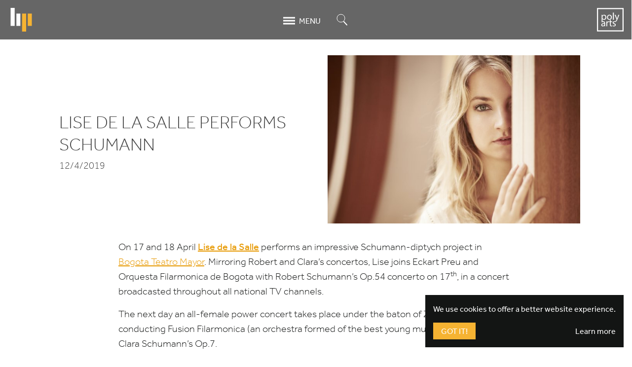

--- FILE ---
content_type: text/html; charset=UTF-8
request_url: https://www.harrisonparrott.com/news/2019-04-12/lise-de-la-salle-performs-schumann
body_size: 16927
content:
<!DOCTYPE html><html lang="en" dir="ltr" prefix="og: https://ogp.me/ns#"><head><meta charset="utf-8" /><script async src="https://www.googletagmanager.com/gtag/js?id=UA-15754154-1"></script><script>window.dataLayer = window.dataLayer || [];function gtag(){dataLayer.push(arguments)};gtag("js", new Date());gtag("set", "developer_id.dMDhkMT", true);gtag("config", "UA-15754154-1", {"groups":"default","anonymize_ip":true,"page_placeholder":"PLACEHOLDER_page_path","allow_ad_personalization_signals":false});</script><link rel="canonical" href="https://www.harrisonparrott.com/news/2019-04-12/lise-de-la-salle-performs-schumann" /><meta property="og:site_name" content="HarrisonParrott" /><meta property="og:type" content="Article" /><meta property="og:title" content="Lise de la Salle performs Schumann" /><meta property="og:image:url" content="https://www.harrisonparrott.com/sites/default/files/styles/landscape_large/public/images/2018-05/lise-de-la-salle-stephane-gallois-2017-3.jpg?h=fc0791d9&amp;itok=bkNTFUiB" /><meta property="article:tag" content="Lise de la Salle" /><meta property="article:published_time" content="2019-04-12T09:36:20+0100" /><meta property="article:modified_time" content="2019-04-18T11:07:10+0100" /><meta name="twitter:image" content="https://www.harrisonparrott.com/sites/default/files/styles/landscape_large/public/images/2018-05/lise-de-la-salle-stephane-gallois-2017-3.jpg?h=fc0791d9&amp;itok=bkNTFUiB" /><meta name="MobileOptimized" content="width" /><meta name="HandheldFriendly" content="true" /><meta name="viewport" content="width=device-width, initial-scale=1.0" /><link rel="icon" href="/themes/hp/dist/images/icon.png" type="image/png" /><title>Lise de la Salle performs Schumann | HarrisonParrott</title><link rel="stylesheet" media="all" href="/sites/default/files/css/css_9E5hH89apI1vlIjO1szjXLvzuxbVUOc96F3W366Hs-A.css?delta=0&amp;language=en&amp;theme=hp&amp;include=eJxFzDESgCAMBMAPoXlTgAwwRsxwocjvLSxst9iiDARlhqRu1PTJrAc8dMyWjBe3xdZBdW1jPX8597SddaBLTQi43F_j4j1A0FGuF-oMJRY" /><link rel="stylesheet" media="all" href="https://use.typekit.net/gpg0zil.css" /><link rel="stylesheet" media="all" href="/sites/default/files/css/css_s5UPYoVljzMx9mImiQ7MX2-d-jkpzd-waDtjl86oPa8.css?delta=2&amp;language=en&amp;theme=hp&amp;include=eJxFzDESgCAMBMAPoXlTgAwwRsxwocjvLSxst9iiDARlhqRu1PTJrAc8dMyWjBe3xdZBdW1jPX8597SddaBLTQi43F_j4j1A0FGuF-oMJRY" /><style>
#splash {
display: block;
}#splash ~ .banner,
#splash ~ .main,
#splash ~ .footer {
visibility: hidden;
}.lazyload,
.lazyloading {
opacity: 0;
}
</style><noscript><style>
#splash {
display: none;
}#splash ~ .banner,
#splash ~ .main,
#splash ~ .footer {
visibility: visible;
}.lazyload,
.lazyloading {
opacity: 1;
}
</style></noscript> <script>(function(w,d,s,l,i){w[l]=w[l]||[];w[l].push({'gtm.start':
new Date().getTime(),event:'gtm.js'});var f=d.getElementsByTagName(s)[0],
j=d.createElement(s),dl=l!='dataLayer'?'&l='+l:'';j.async=true;j.src=
'https://www.googletagmanager.com/gtm.js?id='+i+dl;f.parentNode.insertBefore(j,f);
})(window,document,'script','dataLayer','GTM-KZDTWTZ');</script></head><body class="overflow-x-hidden path-node page-node-type-article"> <noscript><iframe src="https://www.googletagmanager.com/ns.html?id=GTM-KZDTWTZ"
height="0" width="0" style="display:none;visibility:hidden"></iframe></noscript> <a href="#main-content" class="visually-hidden focusable skip-link"> Skip to main content </a><div class="dialog-off-canvas-main-canvas" data-off-canvas-main-canvas><div id="page-wrapper" class="page-wrapper"><div class="flex flex-column min-vh-100 effra fw4 bg-white near-black page-container" data-namespace="default"><div class="region region-highlighted"><div class="relative z-5"></div></div> <header role="banner" id="banner" class="sticky right-0 left-0 z-5 h-80px bg-black-60 banner"><div id="banner__inner" class="mw9 center flex items-center justify-between pa3 region region-header banner__inner"><div id="hp-logo" class="hp-logo flex-auto stagger"> <a href="/" class="link db white"> <svg xmlns="http://www.w3.org/2000/svg" width="268" height="300" viewBox="0 0 268 300"><g fill="none" fill-rule="evenodd"><path fill="#fff" d="M51.598 228.106H.314L.309.543h51.284l.005 227.563m72.027-.002H72.341l-.004-155.885 51.286-.002.002 155.887"/><path fill="#f6b332" d="M195.742 299.41h-51.286l-.004-227.195 51.286-.002.004 227.197m72.013-71.306h-51.284l-.004-155.885 51.286-.002.002 155.887"/></g></svg> </a></div><div class="mh2 mh3-l"> <a href="#mobile-menu" class="link flex items-center white hover-orange" aria-owns="mobile-menu" data-modal-open> <span class="icon w-auto h1"> <svg xmlns="http://www.w3.org/2000/svg" width="24" height="16" viewBox="0 0 24 16"><path d="M0 2h24M0 8h24M0 14h24" fill="none" stroke="currentColor" stroke-linecap="round" stroke-width="3"/></svg> </span> <span class="dib ml2 lh-solid ttu">Menu</span> </a></div><div class="mh2 stagger mh3-l"> <a href="#search" class="link db white hover-orange" aria-owns="search" data-modal-open> <span class="icon w1-5 h1-5"> <svg xmlns="http://www.w3.org/2000/svg" width="22" height="24" viewBox="0 0 22 24"><g fill="none" fill-rule="evenodd" stroke="currentColor" transform="translate(1 1)"><circle cx="8" cy="8" r="8"/><path stroke-linecap="round" stroke-linejoin="round" stroke-width="2" d="M14 15l6 6.5"/></g></svg> </span> <span class="clip">Search</span> </a></div><div id="polyarts-logo" class="polyarts-logo flex-auto stagger"> <a href="/polyarts" class="link db ml-auto white" data-transition="polyarts"> <svg xmlns="http://www.w3.org/2000/svg" width="341" height="300" viewBox="0 0 341 300"><g fill="none" fill-rule="evenodd"><path fill="#FFF" d="M71.137 124.338c0 1.679.258 3.225.517 4.651 2.068 7.883 8.92 13.316 17.066 13.316 12.019 0 19-9.826 19-24.175 0-12.539-6.59-23.269-18.614-23.269-7.756 0-14.998 5.558-17.193 14.092-.389 1.421-.776 3.101-.776 4.654v10.731zM59.89 107.66c0-8.013-.258-14.479-.518-20.427h10.213l.516 10.731h.257c4.655-7.629 12.025-12.151 22.236-12.151 15.126 0 26.5 12.798 26.5 31.8 0 22.494-13.7 33.61-28.439 33.61-8.272 0-15.512-3.617-19.26-9.822h-.258v33.997H59.89V107.66zm80.531 10.986c0 13.706 7.885 24.043 19.001 24.043 10.867 0 19.009-10.21 19.009-24.301 0-10.598-5.302-24.044-18.749-24.044-13.439 0-19.261 12.409-19.261 24.302zm49.642-.646c0 23.142-16.026 33.223-31.157 33.223-16.934 0-29.989-12.408-29.989-32.189 0-20.94 13.701-33.221 31.023-33.221 17.973 0 30.123 13.055 30.123 32.187zm14.347 31.799h11.374V58.018H204.41zm34.645-62.566l13.698 36.975c1.423 4.134 2.98 9.047 4.013 12.793h.259c1.163-3.746 2.453-8.529 4.003-13.051l12.409-36.717h12.026L268.4 131.834c-8.147 21.458-13.684 32.472-21.456 39.173-5.824 5.005-11.453 7.613-15.066 7.236l-2.891-8.107c4.425.071 8.037-2.3 11.395-5.148 3.105-2.46 6.691-8.59 9.272-14.415.515-1.158.904-2.062.904-2.713 0-.641-.256-1.55-.776-2.971l-23.14-57.656h12.413" class="char"/><path fill="#FFF" d="M92.855 201.687c-12.409-.257-26.502 1.938-26.502 14.092 0 7.367 4.914 10.858 10.731 10.858 8.142 0 13.316-5.17 15.124-10.473.386-1.162.647-2.455.647-3.617v-10.86zm1.679 31.93l-.905-7.883h-.386c-3.489 4.908-10.214 9.303-19.135 9.303-12.667 0-19.129-8.916-19.129-17.969 0-15.123 13.441-23.395 37.615-23.264v-1.294c0-5.175-1.421-14.476-14.22-14.476-5.815 0-14.037 3.028-18.432 5.874l-.084-8.682c5.171-3.358 12.313-5.597 20.2-5.597 19.13 0 23.781 13.055 23.781 25.595v23.395c0 5.434.263 10.736 1.039 14.998H94.534zm25.593-43.047c0-7.371-.128-13.702-.516-19.521h9.952l.388 12.279h.52c2.842-8.397 9.696-13.699 17.321-13.699 1.296 0 2.198.128 3.233.385v10.732c-1.163-.259-2.328-.391-3.88-.391-8.016 0-13.701 6.073-15.25 14.612-.261 1.548-.52 3.359-.52 5.298v33.352h-11.248V190.57m57.008-37.495v17.974h16.286v8.663h-16.286v33.739c0 7.756 2.197 12.152 8.531 12.152 2.974 0 5.171-.388 6.591-.775l.52 8.531c-2.195.905-5.69 1.551-10.084 1.551-5.298 0-9.566-1.68-12.281-4.781-3.231-3.364-4.393-8.922-4.393-16.291v-34.126h-9.699v-8.663h9.699v-14.991l11.116-2.983m25.464 68.911c3.36 2.195 9.306 4.522 14.994 4.522 8.275 0 12.155-4.137 12.155-9.309 0-5.43-3.236-8.4-11.634-11.504-11.248-4.008-16.552-10.213-16.552-17.709 0-10.085 8.147-18.357 21.589-18.357 6.336 0 11.896 1.808 15.386 3.878l-5.558 4.864c-.252 0-4.265-.12-10.082-.211-6.81-.113-10.472 3.879-10.472 8.527 0 5.174 3.75 7.504 11.888 10.61 10.865 4.133 16.423 9.562 16.423 18.867 0 10.99-8.53 18.746-23.399 18.746-6.85 0-13.186-1.68-17.583-4.268l2.845-8.656" class="char"/><path stroke="#FFF" stroke-width="14" stroke-linecap="square" class="border" d="M7 293h327V7H7z"/></g></svg> </a></div></div> </header> <main role="main" class="bg-white main"> <a id="main-content" tabindex="-1"></a><div class="region region-content"><div id="block-pagetitle-hidden" class="visually-hidden block block-core block-page-title-block"><h1 class="f1 lh-solid fw2 page-title"><span class="field field--name-title field--type-string field--label-hidden">Lise de la Salle performs Schumann</span></h1></div><div id="block-mainpagecontent" class="block block-system block-system-main-block"> <article class="node node--type-article node--view-mode-full"><div class="h-50-l flex-l items-center-l justify-center-l mv4"> <header class="w-40-l mh3"><h1 class="mb0 f3 f2-l fw2 lh-title ttu mid-gray"> <span class="field field--name-title field--type-string field--label-hidden">Lise de la Salle&nbsp;performs Schumann</span></h1><p class="mt2 f4 fw2 lh-title ttu mid-gray"> 12/4/2019</p> </header><div class="w-40-l ml3-l"><div class="h-100 bg-light-gray responsive-image responsive-image--landscape"> <img loading="eager" width="325" height="217" class="db lazyload" data-srcset="/sites/default/files/styles/landscape_small/public/images/2018-05/lise-de-la-salle-stephane-gallois-2017-3.jpg?h=fc0791d9&amp;itok=KFTGjSKA 325w, /sites/default/files/styles/landscape_medium/public/images/2018-05/lise-de-la-salle-stephane-gallois-2017-3.jpg?h=fc0791d9&amp;itok=n6A5fFk6 650w, /sites/default/files/styles/landscape_large/public/images/2018-05/lise-de-la-salle-stephane-gallois-2017-3.jpg?h=fc0791d9&amp;itok=bkNTFUiB 1300w, /sites/default/files/styles/landscape_huge/public/images/2018-05/lise-de-la-salle-stephane-gallois-2017-3.jpg?h=fc0791d9&amp;itok=sLMgGZHl 2600w, /sites/default/files/styles/landscape_massive/public/images/2018-05/lise-de-la-salle-stephane-gallois-2017-3.jpg?h=fc0791d9&amp;itok=aiglEpJk 3600w" data-sizes="auto" src="/sites/default/files/styles/landscape_small/public/images/2018-05/lise-de-la-salle-stephane-gallois-2017-3.jpg?h=fc0791d9&amp;itok=KFTGjSKA" alt="Lise de la Salle Stéphane Gallois 2017 -3" /></div></div></div><div class="node__content"><div class="field field--name-field-content field--type-entity-reference-revisions field--label-hidden field__items"><div class="field__item"><div class="mw7 center mv4 ph3 f4 fw2 paragraph paragraph--type--text paragraph--view-mode--default"><div class="mb4 nested-copy-line-height nested-headline-line-height nested-copy-separator nested-img nested-links nested-headline-sizes nested-buttons nested-tables nested-hr field field--name-field-text field--type-text-long field--label-hidden field__item"><p><span><span><span><span><span><span><span><span><span><span><span><span><span><span><span><span lang="EN-GB"><span>On <span class="numbers">17</span>&nbsp;and <span class="numbers">18</span>&nbsp;April&nbsp;<a href="https://www.harrisonparrott.com/artists/lise-de-la-salle"><strong>Lise de la Salle</strong></a>&nbsp;performs an impressive Schumann-diptych project in <a href="https://www.teatromayor.org/evento/festivales/concierto-de-inauguracion-orquesta-filarmonica-de-bogota-director-josep-caballe-domenech-espana-2891?function=2010" target="_blank">Bogota Teatro Mayor</a>. Mirroring Robert and Clara’s concertos, Lise joins Eckart Preu and Orquesta Filarmonica de Bogota with Robert Schumann’s Op.<span class="numbers">54</span> concerto on <span class="numbers">17</span><sup class="ordinal">th</sup>, in a&nbsp;concert broadcasted throughout all national <span class="caps">TV</span> channels.</span></span></span></span></span></span></span></span></span></span></span></span></span></span></span></span></span></p><p><span><span><span><span><span><span><span><span><span><span><span><span><span><span><span><span lang="EN-GB"><span>The next day an all-female power concert takes place under the baton of Zoe Zeniodi conducting Fusion Filarmonica (an orchestra formed of the best young musicians of <span class="caps">OFB</span>) in Clara Schumann’s Op.<span class="numbers">7</span>.&nbsp;</span></span></span></span></span></span></span></span></span></span></span></span></span></span></span></span></span></p><p><span><span><span><span><span><span><span><span><span><span><span><span><span><span><span><span lang="EN-GB"><span>This follows a&nbsp;performance with Thierry Fischer and Bergen Philharmonic in Lise de la Salle’s praised interpretation of Rachmaninoff’s&nbsp;Concerto for piano No.<span class="numbers">3</span>, and precedes a&nbsp;very expected concert with Atlanta Symphony and Lionel Bringuier in Ravel’s&nbsp;Concerto in G&nbsp;Major&nbsp;in a&nbsp;few weeks.</span></span></span></span></span></span></span></span></span></span></span></span></span></span></span></span></span></p></div></div></div></div><div class="flex flex-wrap justify-center mv4 field field--name-field-related-contacts field--type-entity-reference field__items"><div class="mw6 pa3 field__item"> <article class="ph3 pb2 node node--type-person node--view-mode-teaser"><h2 class="flex items-center nl3 mt0 mb2 f5 lh-title orange"><div class="ml1 mr2 flex items-center"><div class="bullet-square bg-orange"></div></div><div><span class="field field--name-title field--type-string field--label-hidden">François Guyard</span></span></h2><div class="mb2 i lh-title"> Senior Director, General Manager HarrisonParrott Paris</div><div class="dib-ns mb2 lh-title"> <a href="tel:+33 660 73 72 89"> +33 660 73 72 89 </a></div><div> <a href="mailto:&#102;&#114;&#97;&#110;&#99;&#111;&#105;&#115;&#46;&#103;&#117;&#121;&#97;&#114;&#100;&#64;&#104;&#97;&#114;&#114;&#105;&#115;&#111;&#110;&#112;&#97;&#114;&#114;&#111;&#116;&#116;&#46;&#102;&#114;" class="link near-black polyarts-white hover-orange toe db"> &#102;&#114;&#97;&#110;&#99;&#111;&#105;&#115;&#46;&#103;&#117;&#121;&#97;&#114;&#100;&#64;&#104;&#97;&#114;&#114;&#105;&#115;&#111;&#110;&#112;&#97;&#114;&#114;&#111;&#116;&#116;&#46;&#102;&#114; </a></div></article></div></div><div class="flex-ns flex-wrap-ns overflow-hidden nr1-ns nl1-ns field field--name-field-related-content field--type-entity-reference field__items"><div class="w-50-ns w-third-l field__item"><div class="h-100-ns dots-right-ns"><article class="relative hovers-orange node node--type-article node--view-mode-related"> <a href="/news/2019-02-08/lise-de-la-salle-returns-to-hr-frankfurt-sinfonieorchester" rel="bookmark" class="link db gray"><div class="pr1-ns pl1-ns bg-white"><div class="overflow-hidden aspect-ratio aspect-ratio--16x9"><div class="aspect-ratio--object z-1"><div class="h-100 bg-light-gray responsive-image responsive-image--banner"> <img loading="eager" width="325" height="183" class="db lazyload" data-srcset="/sites/default/files/styles/banner_small/public/images/2018-05/lise-de-la-salle-stephane-gallois-2017-4.jpg?h=7037558e&amp;itok=nNaQdIVe 325w, /sites/default/files/styles/banner_medium/public/images/2018-05/lise-de-la-salle-stephane-gallois-2017-4.jpg?h=7037558e&amp;itok=ieGoK2jm 650w, /sites/default/files/styles/banner_large/public/images/2018-05/lise-de-la-salle-stephane-gallois-2017-4.jpg?h=7037558e&amp;itok=5T7AAmI3 1300w, /sites/default/files/styles/banner_huge/public/images/2018-05/lise-de-la-salle-stephane-gallois-2017-4.jpg?h=7037558e&amp;itok=UR-ScvlD 2600w, /sites/default/files/styles/banner_massive/public/images/2018-05/lise-de-la-salle-stephane-gallois-2017-4.jpg?h=7037558e&amp;itok=mrI3YYdG 3900w" data-sizes="auto" src="/sites/default/files/styles/banner_small/public/images/2018-05/lise-de-la-salle-stephane-gallois-2017-4.jpg?h=7037558e&amp;itok=nNaQdIVe" alt="Lise de la Salle Stéphane Gallois 2017 -4" /></div></div></div></div><div class="absolute top-2 right-0 z-2 mr1-ns ph3 pv2 bg-mid-gray orange"><div class="ma0 f5 fw4 lh-title"> News</div></div><h2 class="ma3 f4 fw4 lh-title ttu"> <span class="field field--name-title field--type-string field--label-hidden">Lise de la Salle returns to hr-Frankfurt Sinfonieorchester</span></h2> </a></article></div></div><div class="w-50-ns w-third-l field__item"><div class="h-100-ns dots-right-ns"><article class="relative hovers-orange node node--type-article node--view-mode-related"> <a href="/news/2018-09-14/spotify-top-10-tracks-with-lise-de-la-salle" rel="bookmark" class="link db gray"><div class="pr1-ns pl1-ns bg-white"><div class="overflow-hidden aspect-ratio aspect-ratio--16x9"><div class="aspect-ratio--object z-1"><div class="h-100 bg-light-gray responsive-image responsive-image--banner"> <img loading="eager" width="325" height="183" class="db lazyload" data-srcset="/sites/default/files/styles/banner_small/public/images/2018-05/lise-de-la-salle-stephane-gallois-2017-6.jpg?h=50194b9c&amp;itok=5lkqnui9 325w, /sites/default/files/styles/banner_medium/public/images/2018-05/lise-de-la-salle-stephane-gallois-2017-6.jpg?h=50194b9c&amp;itok=sMXZ_glh 650w, /sites/default/files/styles/banner_large/public/images/2018-05/lise-de-la-salle-stephane-gallois-2017-6.jpg?h=50194b9c&amp;itok=wj5lSiOw 1300w, /sites/default/files/styles/banner_huge/public/images/2018-05/lise-de-la-salle-stephane-gallois-2017-6.jpg?h=50194b9c&amp;itok=oY6IQys4 2600w, /sites/default/files/styles/banner_massive/public/images/2018-05/lise-de-la-salle-stephane-gallois-2017-6.jpg?h=50194b9c&amp;itok=ZbDepqJ_ 3900w" data-sizes="auto" src="/sites/default/files/styles/banner_small/public/images/2018-05/lise-de-la-salle-stephane-gallois-2017-6.jpg?h=50194b9c&amp;itok=5lkqnui9" alt="Lise de la Salle Stéphane Gallois 2017 -6" /></div></div></div></div><div class="absolute top-2 right-0 z-2 mr1-ns ph3 pv2 bg-mid-gray orange"><div class="ma0 f5 fw4 lh-title"> Comment</div></div><h2 class="ma3 f4 fw4 lh-title ttu"> <span class="field field--name-title field--type-string field--label-hidden">Spotify Top <span class="numbers">10</span> tracks with Lise de la&nbsp;Salle</span></h2> </a></article></div></div><div class="w-50-ns w-third-l field__item"><div class="h-100-ns dots-right-ns"><article class="relative hovers-orange node node--type-article node--view-mode-related"> <a href="/news/2018-06-01/harrisonparrott-france-signs-lise-de-la-salle-for-worldwide" rel="bookmark" class="link db gray"><div class="pr1-ns pl1-ns bg-white"><div class="overflow-hidden aspect-ratio aspect-ratio--16x9"><div class="aspect-ratio--object z-1"><div class="h-100 bg-light-gray responsive-image responsive-image--banner"> <img loading="eager" width="325" height="183" class="db lazyload" data-srcset="/sites/default/files/styles/banner_small/public/images/2018-05/lise-de-la-salle-stephane-gallois-2017-6.jpg?h=50194b9c&amp;itok=5lkqnui9 325w, /sites/default/files/styles/banner_medium/public/images/2018-05/lise-de-la-salle-stephane-gallois-2017-6.jpg?h=50194b9c&amp;itok=sMXZ_glh 650w, /sites/default/files/styles/banner_large/public/images/2018-05/lise-de-la-salle-stephane-gallois-2017-6.jpg?h=50194b9c&amp;itok=wj5lSiOw 1300w, /sites/default/files/styles/banner_huge/public/images/2018-05/lise-de-la-salle-stephane-gallois-2017-6.jpg?h=50194b9c&amp;itok=oY6IQys4 2600w, /sites/default/files/styles/banner_massive/public/images/2018-05/lise-de-la-salle-stephane-gallois-2017-6.jpg?h=50194b9c&amp;itok=ZbDepqJ_ 3900w" data-sizes="auto" src="/sites/default/files/styles/banner_small/public/images/2018-05/lise-de-la-salle-stephane-gallois-2017-6.jpg?h=50194b9c&amp;itok=5lkqnui9" alt="Lise de la Salle Stéphane Gallois 2017 -6" /></div></div></div></div><div class="absolute top-2 right-0 z-2 mr1-ns ph3 pv2 bg-mid-gray orange"><div class="ma0 f5 fw4 lh-title"> News</div></div><h2 class="ma3 f4 fw4 lh-title ttu"> <span class="field field--name-title field--type-string field--label-hidden">HarrisonParrott France signs Lise de la Salle for worldwide management</span></h2> </a></article></div></div></div></div></article><div class="tc bg-near-white overflow-hidden"><ul class="list mv3 ph0 flex items-center justify-center"><li class="mh2 ttu gray">Share</li><li class="mh2"> <a href="https://www.facebook.com/sharer.php?u=https://www.harrisonparrott.com/news/2019-04-12/lise-de-la-salle-performs-schumann" target="_blank" title="Facebook" class="link w2 h2 flex items-center justify-center br-100 bg-transparent dark-gray hover-orange"> <span class="icon db w-auto h1-25" aria-hidden="true"> <svg xmlns="http://www.w3.org/2000/svg" viewBox="0 0 264 512"><path d="M76.7 512V283H0v-91h76.7v-71.7C76.7 42.4 124.3 0 193.8 0c33.3 0 61.9 2.5 70.2 3.6V85h-48.2c-37.8 0-45.1 18-45.1 44.3V192H256l-11.7 91h-73.6v229" fill="currentColor"/></svg> </span> </a></li><li class="mh2"> <a href="https://twitter.com/intent/tweet?url=https://www.harrisonparrott.com/news/2019-04-12/lise-de-la-salle-performs-schumann&amp;text=Lise%20de%20la%20Salle%C2%A0performs%20Schumann" target="_blank" title="Twitter" class="link w2 h2 flex items-center justify-center br-100 bg-transparent dark-gray hover-orange"> <span class="icon db w-auto h1-25" aria-hidden="true"> <svg xmlns="http://www.w3.org/2000/svg" viewBox="0 0 512 512"><path d="M389.2 48h70.6L305.6 224.2 487 464H345L233.7 318.6 106.5 464H35.8l164.9-188.5L26.8 48h145.6l100.5 132.9L389.2 48zm-24.8 373.8h39.1L151.1 88h-42l255.3 333.8z" fill="currentColor"/></svg> </span> </a></li><li class="mh2"> <a href="https://www.linkedin.com/shareArticle?mini=true&amp;url=https://www.harrisonparrott.com/news/2019-04-12/lise-de-la-salle-performs-schumann&amp;title=Lise%20de%20la%20Salle%C2%A0performs%20Schumann" target="_blank" title="LinkedIn" class="link w2 h2 flex items-center justify-center br-100 bg-transparent dark-gray hover-orange"> <span class="icon db w-auto h1-25" aria-hidden="true"> <svg xmlns="http://www.w3.org/2000/svg" viewBox="0 0 448 512"><path d="M100.3 480H7.4V180.9h92.9V480zM53.8 140.1C24.1 140.1 0 115.5 0 85.8 0 56.1 24.1 32 53.8 32c29.7 0 53.8 24.1 53.8 53.8 0 29.7-24.1 54.3-53.8 54.3zM448 480h-92.7V334.4c0-34.7-.7-79.2-48.3-79.2-48.3 0-55.7 37.7-55.7 76.7V480h-92.8V180.9h89.1v40.8h1.3c12.4-23.5 42.7-48.3 87.9-48.3 94 0 111.3 61.9 111.3 142.3V480z" fill="currentColor"/></svg> </span> </a></li></ul></div></div></div> </main> <footer id="footer" class="flex-auto flex footer" role="contentinfo"><div class="w-100 self-end"><div class="mw8 center mv3 mv4-l pv3 ph0 pa3-l tc ttu region region-footer-first"><div class="mw7 center mb4 mb0-ns ph4-l"><div class="w5 center mb4"> <svg version="1.1" id="Layer_1" xmlns="http://www.w3.org/2000/svg" x="0" y="0" viewBox="0 0 719 311" xml:space="preserve"><style>.st0{fill:#1d1d1b}.st1{fill:#fab72d}</style><path class="st0" d="M7 201.3h11.2v15.5h15.6v-15.5H45v42.3H33.8V227H18.2v16.5H7v-42.2zm66.1 0H86l15 42.3H88.8l-2.7-8.7H72l-2.8 8.7H57.6l15.5-42.3zm10.7 25.3l-4.7-15.5-4.9 15.5h9.6zm27.1-25.3h17.5c2.3 0 4.3.3 6.2.9 1.8.6 3.4 1.5 4.7 2.6 1.3 1.2 2.3 2.6 3 4.3.7 1.7 1.1 3.7 1.1 6 0 2.8-.6 5.2-1.8 7.3-1.2 2-2.9 3.7-4.9 4.9l9.1 16.2h-12l-7.2-14.4h-4.7v14.4h-11v-42.2zm16.4 19.1c1.5 0 2.7-.5 3.6-1.4.9-.9 1.4-2.1 1.4-3.6 0-1.6-.4-2.9-1.3-3.8-.9-.9-2.1-1.4-3.7-1.4h-5.4v10.2h5.4zm32-19.1h17.5c2.3 0 4.3.3 6.2.9 1.8.6 3.4 1.5 4.7 2.6 1.3 1.2 2.3 2.6 3 4.3.7 1.7 1.1 3.7 1.1 6 0 2.8-.6 5.2-1.8 7.3-1.2 2-2.9 3.7-4.9 4.9l9.1 16.2h-12l-7.2-14.4h-4.7v14.4h-11v-42.2zm16.4 19.1c1.5 0 2.7-.5 3.6-1.4.9-.9 1.4-2.1 1.4-3.6 0-1.6-.4-2.9-1.3-3.8-.9-.9-2.1-1.4-3.7-1.4h-5.4v10.2h5.4zm31.1-19.1H218v42.3h-11.2v-42.3zm29.6 28.9c1.2 1.2 2.7 2.3 4.6 3.2 1.9 1 4 1.5 6.3 1.5.5 0 1.1-.1 1.7-.2.6-.1 1.1-.3 1.6-.5.5-.3.8-.6 1.1-1 .3-.4.4-1 .4-1.6 0-1.1-.6-2-1.7-2.7-1.1-.7-2.8-1.4-4.9-2.2l-2.3-.8c-1.3-.4-2.6-1-4-1.6-1.3-.7-2.5-1.5-3.6-2.4s-1.9-2.1-2.6-3.4c-.7-1.3-1-2.8-1-4.5 0-1.9.4-3.7 1.1-5.4.7-1.7 1.8-3.1 3.1-4.4 1.4-1.2 3.1-2.2 5.1-2.9 2-.7 4.4-1 7-1 2.1 0 4 .2 5.6.6 1.7.4 3.2.8 4.4 1.4 1.3.5 2.3 1.1 3.2 1.8.9.6 1.6 1.2 2 1.7l-5.7 7.2c-1.5-1.1-3-2-4.6-2.7-1.6-.7-3.3-1-4.9-1-.6 0-1.1.1-1.6.2s-1 .3-1.5.6-.8.6-1.1 1c-.3.4-.4.9-.4 1.5s.2 1.2.5 1.6c.3.5.7.9 1.3 1.2s1.2.6 2 .9c.8.3 1.6.6 2.5.9l2 .6c1.4.5 2.9 1 4.4 1.6 1.5.6 2.8 1.4 4 2.5 1.2 1 2.2 2.3 2.9 3.9.8 1.5 1.1 3.4 1.1 5.7 0 1.9-.5 3.7-1.4 5.4-.9 1.6-2.1 3.1-3.7 4.2-1.5 1.2-3.4 2.1-5.5 2.8-2.1.7-4.3 1-6.7 1-4.2 0-7.8-.6-10.6-1.7-2.9-1.1-5.3-2.6-7.3-4.5l7.2-8.5zm56.6 14.4c-3.2 0-6.1-.6-8.8-1.7-2.7-1.1-5-2.7-7-4.6s-3.5-4.3-4.6-7c-1.1-2.7-1.6-5.7-1.6-8.9s.5-6.2 1.6-8.9 2.6-5.1 4.6-7 4.3-3.5 7-4.6c2.7-1.1 5.6-1.6 8.8-1.6 3.2 0 6.1.5 8.8 1.6 2.7 1.1 5 2.6 7 4.6 1.9 2 3.5 4.3 4.6 7 1.1 2.7 1.6 5.7 1.6 8.9s-.5 6.2-1.6 8.9-2.6 5.1-4.6 7c-1.9 2-4.3 3.5-7 4.6-2.7 1.1-5.6 1.7-8.8 1.7zm0-10.6c1.6 0 3.1-.3 4.4-.9 1.3-.6 2.4-1.4 3.3-2.5.9-1.1 1.6-2.3 2-3.7.5-1.4.7-3 .7-4.6 0-1.6-.2-3.1-.7-4.6-.5-1.4-1.1-2.7-2-3.7-.9-1.1-2-1.9-3.3-2.5-1.3-.6-2.8-.9-4.4-.9-1.6 0-3.1.3-4.4.9-1.3.6-2.4 1.4-3.3 2.5-.9 1.1-1.6 2.3-2 3.7-.5 1.4-.7 3-.7 4.6 0 1.6.2 3.1.7 4.6.5 1.4 1.1 2.7 2 3.7.9 1.1 2 1.9 3.3 2.5 1.3.6 2.8.9 4.4.9zm32.7-32.8h10.2l16.2 23.6v-23.6h11.1v42.3h-9.6l-16.9-24.3v24.3h-11.1v-42.3z"/><path class="st1" d="M387.6 201.3h17.2c2.3 0 4.3.3 6.2.9 1.8.6 3.4 1.5 4.7 2.7 1.3 1.2 2.3 2.6 3 4.4.7 1.8 1.1 3.8 1.1 6.1 0 2.2-.4 4.1-1.1 5.9-.7 1.8-1.8 3.3-3 4.5-1.3 1.2-2.8 2.2-4.6 2.9-1.8.7-3.8 1-5.9 1h-6.6v14.1h-11v-42.5zm16.3 19.4c1.5 0 2.7-.5 3.6-1.5.9-1 1.3-2.2 1.3-3.7 0-1.6-.4-2.9-1.3-3.9-.8-1-2.1-1.5-3.7-1.5h-5.3v10.5h5.4zm36-19.4h12.9l15 42.3h-12.1l-2.7-8.7h-14.1l-2.8 8.7h-11.6l15.4-42.3zm10.7 25.3l-4.7-15.5-4.9 15.5h9.6zm28.3-25.3h17.5c2.3 0 4.3.3 6.2.9 1.8.6 3.4 1.5 4.7 2.6 1.3 1.2 2.3 2.6 3 4.3.7 1.7 1.1 3.7 1.1 6 0 2.8-.6 5.2-1.8 7.3-1.2 2-2.9 3.7-4.9 4.9l9.1 16.2h-12l-7.2-14.4h-4.7v14.4h-11v-42.2zm16.4 19.1c1.5 0 2.7-.5 3.6-1.4.9-.9 1.4-2.1 1.4-3.6 0-1.6-.4-2.9-1.3-3.8-.9-.9-2.1-1.4-3.7-1.4h-5.4v10.2h5.4zm30.8-19.1h17.5c2.3 0 4.3.3 6.2.9 1.8.6 3.4 1.5 4.7 2.6 1.3 1.2 2.3 2.6 3 4.3.7 1.7 1.1 3.7 1.1 6 0 2.8-.6 5.2-1.8 7.3-1.2 2-2.9 3.7-4.9 4.9l9.1 16.2h-12l-7.2-14.4h-4.7v14.4h-11v-42.2zm16.4 19.1c1.5 0 2.7-.5 3.6-1.4.9-.9 1.4-2.1 1.4-3.6 0-1.6-.4-2.9-1.3-3.8-.9-.9-2.1-1.4-3.7-1.4h-5.4v10.2h5.4zm49.4 24.2c-3.2 0-6.1-.6-8.8-1.7-2.7-1.1-5-2.7-7-4.6-2-2-3.5-4.3-4.6-7-1.1-2.7-1.6-5.7-1.6-8.9s.5-6.2 1.6-8.9 2.6-5.1 4.6-7c2-2 4.3-3.5 7-4.6 2.7-1.1 5.6-1.6 8.8-1.6 3.2 0 6.1.5 8.8 1.6 2.7 1.1 5 2.6 7 4.6 1.9 2 3.5 4.3 4.6 7 1.1 2.7 1.6 5.7 1.6 8.9s-.5 6.2-1.6 8.9-2.6 5.1-4.6 7c-1.9 2-4.3 3.5-7 4.6-2.7 1.1-5.6 1.7-8.8 1.7zm0-10.6c1.6 0 3.1-.3 4.4-.9 1.3-.6 2.4-1.4 3.3-2.5.9-1.1 1.6-2.3 2-3.7.5-1.4.7-3 .7-4.6 0-1.6-.2-3.1-.7-4.6-.5-1.4-1.1-2.7-2-3.7-.9-1.1-2-1.9-3.3-2.5-1.3-.6-2.8-.9-4.4-.9-1.6 0-3.1.3-4.4.9-1.3.6-2.4 1.4-3.3 2.5-.9 1.1-1.6 2.3-2 3.7-.5 1.4-.7 3-.7 4.6 0 1.6.2 3.1.7 4.6.5 1.4 1.1 2.7 2 3.7.9 1.1 2 1.9 3.3 2.5 1.3.6 2.8.9 4.4.9zm45.7-22.9h-13v-9.8h37.2v9.8h-12.9v32.4h-11.3v-32.4zm49.2 0h-13v-9.8H711v9.8h-12.9v32.4h-11.3v-32.4z"/><path class="st0" d="M328.2 35.3h24.9v75.3h-24.9z"/><path class="st1" d="M398 35.3h24.9v75.3H398zm-34.9 0H388v109.8h-24.9z"/><path class="st0" d="M293.3.7h24.9v110h-24.9zM305.7 291h4.1v2.8c-1 .8-2.5 1.2-4.4 1.2-1 0-1.9-.2-2.8-.5-.9-.4-1.6-.9-2.3-1.5-.7-.7-1.2-1.5-1.6-2.4-.4-.9-.6-2-.6-3.2 0-1.1.2-2.1.5-3 .3-.9.8-1.8 1.4-2.5.6-.7 1.3-1.3 2.1-1.7.8-.4 1.8-.6 2.8-.6 1.4 0 2.5.3 3.4.9.9.6 1.7 1.4 2.4 2.4l.3.5 3.9-3.5-.3-.4c-.5-.7-1-1.3-1.7-1.9-.6-.6-1.4-1.1-2.2-1.6-.8-.4-1.7-.8-2.7-1-1-.3-2.1-.4-3.3-.4-1.8 0-3.5.3-5.1 1-1.5.7-2.8 1.6-3.9 2.8-1.1 1.2-2 2.5-2.6 4.1-.6 1.5-.9 3.2-.9 5 0 1.8.3 3.4.9 4.9.6 1.5 1.4 2.9 2.5 4s2.4 2 4 2.7c1.6.7 3.3 1 5.3 1 2.4 0 4.4-.3 5.9-1s2.8-1.5 3.7-2.4l.2-.2v-10.4h-9.4v4.9zm30.1-1.5c1.2-.7 2.1-1.6 2.7-2.6.7-1.2 1-2.6 1-4.1 0-.8-.2-1.6-.5-2.5-.3-.9-.8-1.7-1.5-2.4s-1.6-1.3-2.7-1.8-2.4-.7-3.9-.7h-8.2v24.3h5.3v-9.1h2.4l4.7 9.1h6.2l-5.5-10.2zm-1.8-6.6c0 .8-.3 1.4-.8 2-.5.5-1.2.8-2.2.8h-3V280h3c.9 0 1.6.3 2.2.8.5.6.8 1.2.8 2.1zm36.3-.5c-.7-1.5-1.6-2.9-2.7-4s-2.5-2.1-4-2.7c-3-1.3-6.8-1.3-9.9 0-1.5.7-2.9 1.6-4 2.7s-2 2.5-2.7 4c-.7 1.5-1 3.2-1 5 0 1.8.3 3.4 1 5 .6 1.5 1.6 2.9 2.7 4.1 1.1 1.2 2.5 2.1 4 2.7 1.5.7 3.2 1 4.9 1 1.8 0 3.4-.3 4.9-1 1.5-.7 2.9-1.6 4-2.7 1.1-1.2 2-2.5 2.7-4.1.7-1.5 1-3.2 1-5 .1-1.8-.3-3.5-.9-5zm-4.7 4.9c0 1-.2 2-.5 3-.3.9-.8 1.7-1.4 2.5-.6.7-1.3 1.2-2.2 1.7-1.7.8-4.1.8-5.7 0-.8-.4-1.6-1-2.2-1.7-.6-.7-1.1-1.5-1.4-2.5-.3-.9-.5-1.9-.5-3 0-1 .2-2 .5-3 .3-.9.8-1.7 1.4-2.4.6-.7 1.3-1.2 2.2-1.6.8-.4 1.8-.6 2.9-.6 1.1 0 2 .2 2.9.6.9.4 1.6.9 2.2 1.6.6.7 1.1 1.5 1.4 2.4.2.9.4 1.9.4 3zm27.1-12.1v14.4c0 .8-.1 1.6-.2 2.3-.2.6-.4 1.2-.8 1.6-.3.4-.8.7-1.3 1-.6.2-1.3.4-2.2.4s-1.6-.1-2.2-.4c-.6-.2-1-.6-1.3-1-.3-.4-.6-1-.8-1.6-.2-.7-.2-1.4-.2-2.3v-14.4h-5.5v15.2c0 1.4.2 2.6.7 3.8.4 1.2 1.1 2.2 2 3.1.9.9 1.9 1.6 3.2 2.1 1.2.5 2.6.8 4.2.8s3-.3 4.2-.8c1.2-.5 2.3-1.2 3.2-2.1.9-.9 1.5-1.9 2-3.1.4-1.2.7-2.4.7-3.8v-15.2h-5.7zm29.4 5.4c-.3-.9-.7-1.8-1.4-2.5-.7-.8-1.5-1.5-2.6-2s-2.5-.8-4.2-.8h-8v24.3h5.3V291h3c1 0 1.9-.1 2.9-.4 1-.3 1.9-.8 2.7-1.4.8-.6 1.5-1.5 2-2.5s.8-2.2.8-3.6c-.1-.8-.2-1.7-.5-2.5zm-5.2 2.5c0 .9-.3 1.6-.8 2.2-.6.6-1.3.8-2.3.8h-2.6V280h2.6c.9 0 1.6.3 2.2.9.7.6.9 1.3.9 2.2z"/></svg></div> <nav role="navigation" aria-labelledby="block-secondarynavigation-menu" id="block-secondarynavigation" class="block block-menu navigation menu--secondary"><h2 class="visually-hidden" id="block-secondarynavigation-menu">Secondary navigation</h2><ul class="list flex flex-wrap justify-center justify-between-l order-1 mb0 ph3 f6 f5-l b menu"><li class="pa2 menu-item"> <a href="/" class="link lh-title dark-gray hover-orange" data-drupal-link-system-path="&lt;front&gt;">Home</a></li><li class="pa2 menu-item"> <a href="/digital-resources" class="link lh-title dark-gray hover-orange" data-drupal-link-system-path="node/2728">Digital Resources</a></li><li class="pa2 menu-item"> <a href="/podcasts" class="link lh-title dark-gray hover-orange" data-drupal-link-system-path="podcasts">Podcasts</a></li><li class="pa2 menu-item"> <a href="#mailing-list" aria-owns="mailing-list" data-modal-open class="link lh-title dark-gray hover-orange">Mailing List</a></li></ul> </nav></div><div class="mw6 center mv5"><ul class="list flex flex-wrap items-center justify-center mv0 ph0"><li class="mh2"> <a href="https://www.facebook.com/harrisonparrottltd" rel="noopener" target="_blank" title="Facebook" class="link w2 h2 flex items-center justify-center bg-dark-gray br-100 white hover-orange"> <span class="icon db w-auto h1" aria-hidden="true"> <svg xmlns="http://www.w3.org/2000/svg" viewBox="0 0 264 512"><path d="M76.7 512V283H0v-91h76.7v-71.7C76.7 42.4 124.3 0 193.8 0c33.3 0 61.9 2.5 70.2 3.6V85h-48.2c-37.8 0-45.1 18-45.1 44.3V192H256l-11.7 91h-73.6v229" fill="currentColor"/></svg> </span> <span class="visually-hidden">Facebook </span> </a></li><li class="mh2"> <a href="https://artsandculture.google.com/partner/harrison-parrott-foundation" rel="noopener" target="_blank" title="Google Arts and Culture" class="link w2 h2 flex items-center justify-center bg-dark-gray br-100 white hover-orange"> <span class="icon db w-auto h1-25" aria-hidden="true"> <svg width="512" height="512" viewBox="0 0 512 512" xmlns="http://www.w3.org/2000/svg"><path d="M195.64 508.64c-4.987-1.151-9.89-2.003-14.664-3.282-13.044-3.581-25.577-8.44-37.555-14.75-8.781-4.603-17.179-9.804-25.065-15.814-3.922-2.984-7.716-6.139-11.467-9.336-3.41-2.941-6.82-5.883-9.932-9.122-10.614-11.041-20.035-22.934-27.88-36.15-7.502-12.66-13.512-25.96-17.86-40.027-2.6-8.398-4.86-16.923-5.926-25.662-.852-6.82-1.62-13.684-2.088-20.547-.384-5.713-.682-11.467-.384-17.137.341-6.82 1.279-13.598 2.046-20.376 1.45-12.533 4.732-24.682 9.037-36.49 4.732-13.044 10.785-25.45 18.415-37.086 5.03-7.674 10.273-15.09 16.412-21.868 3.965-4.391 7.759-8.995 12.192-12.874 6.949-6.139 14.28-11.936 21.655-17.605 8.91-6.864 18.8-12.15 28.944-16.881 9.677-4.519 19.652-8.27 30.01-10.828 5.926-1.45 11.893-2.857 17.946-3.794 6.65-1.023 13.428-1.535 20.12-2.174 3.41-.341 6.863-.427 10.572-.64.213 1.748.512 3.325.512 4.86.042 20.334.042 40.625.042 60.958v2.344c27.623.896 59.51-19.14 66.372-54.095 8.398-42.756-22.124-75.494-55.544-80.738-20.589-3.24-39.047 1.876-54.948 15.346-17.392 14.707-23.786 33.42-24.17 51.836H93.843c.043-22.508 4.945-43.992 15.73-63.857 20.035-36.873 50.514-61.086 91.565-69.654 84.745-17.69 151.93 40.752 163.73 108.49 7.205 41.435-2.088 79.16-28.902 111.77-26.856 32.611-62.152 48.553-103.8 49.96l104.44 104.44c10.018-18.202 15.73-44.76 11.808-70.805h103.84v68.503h-41.008c-6.394 21.101-13.598 36.277-24.596 53.072l82.656 82.656c-.127.214-.255.427-.426.597a19.37 19.37 0 01-1.577.085c-31.545 0-63.09 0-94.634-.042-.895 0-2.046-.512-2.686-1.151a3479 3479 0 01-30.735-30.735c-1.321-1.364-2.259-1.322-3.623-.341-7.716 5.499-15.986 10.188-24.554 14.238-11.851 5.542-24.085 10.103-36.916 12.916a310.384 310.384 0 01-20.717 3.794c-4.05.64-8.227.724-12.362.895-5.584.213-11.169.64-16.71.384-7.034-.341-14.025-1.322-21.016-2.047-2.472-.34-5.03-.767-7.716-1.236m3.325-168.94l-66.969-66.969h98.215v-67.608c-45.399-.938-98.64 29.286-114.75 88.155-13.854 50.685 7.375 107.59 58.486 135.56 25.577 13.982 52.901 17.648 81.42 11.808 11.296-2.344 22.124-6.266 32.355-12.192l-88.752-88.752z" fill="currentColor"/></svg> </span> <span class="visually-hidden">Google Arts and Culture </span> </a></li><li class="mh2"> <a href="https://www.instagram.com/harrisonparrottgroup" rel="noopener" target="_blank" title="Instagram" class="link w2 h2 flex items-center justify-center bg-dark-gray br-100 white hover-orange"> <span class="icon db w-auto h1-25" aria-hidden="true"> <svg xmlns="http://www.w3.org/2000/svg" viewBox="0 0 448 512"><path d="M224.1 141c-63.6 0-114.9 51.3-114.9 114.9s51.3 114.9 114.9 114.9S339 319.5 339 255.9 287.7 141 224.1 141zm0 189.6c-41.1 0-74.7-33.5-74.7-74.7s33.5-74.7 74.7-74.7 74.7 33.5 74.7 74.7-33.6 74.7-74.7 74.7zm146.4-194.3c0 14.9-12 26.8-26.8 26.8-14.9 0-26.8-12-26.8-26.8s12-26.8 26.8-26.8 26.8 12 26.8 26.8zm76.1 27.2c-1.7-35.9-9.9-67.7-36.2-93.9-26.2-26.2-58-34.4-93.9-36.2-37-2.1-147.9-2.1-184.9 0-35.8 1.7-67.6 9.9-93.9 36.1s-34.4 58-36.2 93.9c-2.1 37-2.1 147.9 0 184.9 1.7 35.9 9.9 67.7 36.2 93.9s58 34.4 93.9 36.2c37 2.1 147.9 2.1 184.9 0 35.9-1.7 67.7-9.9 93.9-36.2 26.2-26.2 34.4-58 36.2-93.9 2.1-37 2.1-147.8 0-184.8zM398.8 388c-7.8 19.6-22.9 34.7-42.6 42.6-29.5 11.7-99.5 9-132.1 9s-102.7 2.6-132.1-9c-19.6-7.8-34.7-22.9-42.6-42.6-11.7-29.5-9-99.5-9-132.1s-2.6-102.7 9-132.1c7.8-19.6 22.9-34.7 42.6-42.6 29.5-11.7 99.5-9 132.1-9s102.7-2.6 132.1 9c19.6 7.8 34.7 22.9 42.6 42.6 11.7 29.5 9 99.5 9 132.1s2.7 102.7-9 132.1z" fill="currentColor"/></svg> </span> <span class="visually-hidden">Instagram </span> </a></li><li class="mh2"> <a href="https://uk.linkedin.com/company/harrison-parrott-ltd" rel="noopener" target="_blank" title="Linkedin" class="link w2 h2 flex items-center justify-center bg-dark-gray br-100 white hover-orange"> <span class="icon db w-auto h1-25" aria-hidden="true"> <svg xmlns="http://www.w3.org/2000/svg" viewBox="0 0 448 512"><path d="M100.3 480H7.4V180.9h92.9V480zM53.8 140.1C24.1 140.1 0 115.5 0 85.8 0 56.1 24.1 32 53.8 32c29.7 0 53.8 24.1 53.8 53.8 0 29.7-24.1 54.3-53.8 54.3zM448 480h-92.7V334.4c0-34.7-.7-79.2-48.3-79.2-48.3 0-55.7 37.7-55.7 76.7V480h-92.8V180.9h89.1v40.8h1.3c12.4-23.5 42.7-48.3 87.9-48.3 94 0 111.3 61.9 111.3 142.3V480z" fill="currentColor"/></svg> </span> <span class="visually-hidden">Linkedin </span> </a></li><li class="mh2"> <a href="/podcasts" title="Podcast" class="link w2 h2 flex items-center justify-center bg-dark-gray br-100 white hover-orange"> <span class="icon db w-auto h1-25" aria-hidden="true"> <svg xmlns="http://www.w3.org/2000/svg" viewBox="0 0 448 512"><path d="M319.4 372c48.5-31.3 80.6-85.9 80.6-148 0-97.2-78.8-176-176-176S48 126.8 48 224c0 62.1 32.1 116.6 80.6 148 1.2 17.3 4 38 7.2 57.1l.2 1C56 395.8 0 316.5 0 224 0 100.3 100.3 0 224 0s224 100.3 224 224c0 92.5-56 171.9-136 206.1l.2-1.1c3.1-19.2 6-39.8 7.2-57zm-2.3-38.1c-1.6-5.7-3.9-11.1-7-16.2-5.8-9.7-13.5-17-21.9-22.4 19.5-17.6 31.8-43 31.8-71.3 0-53-43-96-96-96s-96 43-96 96c0 28.3 12.3 53.8 31.8 71.3-8.4 5.4-16.1 12.7-21.9 22.4-3.1 5.1-5.4 10.5-7 16.2C99.8 307.5 80 268 80 224c0-79.5 64.5-144 144-144s144 64.5 144 144c0 44-19.8 83.5-50.9 109.9zM224 312c32.9 0 64 8.6 64 43.8 0 33-12.9 104.1-20.6 132.9-5.1 19-24.5 23.4-43.4 23.4s-38.2-4.4-43.4-23.4C172.8 460.2 160 389 160 355.9c0-35.1 31.1-43.8 64-43.8zm0-144a56 56 0 110 112 56 56 0 110-112z" fill="currentColor"/></svg> </span> <span class="visually-hidden">Podcast </span> </a></li><li class="mh2"> <a href="https://www.tiktok.com/@harrisonparrottgroup" rel="noopener" target="_blank" title="TikTok" class="link w2 h2 flex items-center justify-center bg-dark-gray br-100 white hover-orange"> <span class="icon db w-auto h1-25" aria-hidden="true"> <svg xmlns="http://www.w3.org/2000/svg" viewBox="0 0 448 512"><path d="M448 209.91a210.06 210.06 0 01-122.77-39.25v178.72A162.55 162.55 0 11185 188.31v89.89a74.62 74.62 0 1052.23 71.18V0h88a121.18 121.18 0 001.86 22.17A122.18 122.18 0 00381 102.39a121.43 121.43 0 0067 20.14z" fill="currentColor"/></svg> </span> <span class="visually-hidden">TikTok </span> </a></li><li class="mh2"> <a href="https://twitter.com/HarrisonParrott" rel="noopener" target="_blank" title="Twitter" class="link w2 h2 flex items-center justify-center bg-dark-gray br-100 white hover-orange"> <span class="icon db w-auto h1-25" aria-hidden="true"> <svg xmlns="http://www.w3.org/2000/svg" viewBox="0 0 512 512"><path d="M389.2 48h70.6L305.6 224.2 487 464H345L233.7 318.6 106.5 464H35.8l164.9-188.5L26.8 48h145.6l100.5 132.9L389.2 48zm-24.8 373.8h39.1L151.1 88h-42l255.3 333.8z" fill="currentColor"/></svg> </span> <span class="visually-hidden">Twitter </span> </a></li></ul></div><div class="dn db-l flex-l center mt4 tc"><div class="w-third"><p class="b orange">London</p> <address class="fs-normal"> South Wing<br> Somerset House<br> The Strand<br> London, WC2R 1LA<br> <span class="nowrap"> T: <a href="tel:+44 (0)755 2192 718">+44 (0)755 2192 718</a> </span></address></div><div class="w-third"><p class="b orange">Munich</p> <address class="fs-normal"> Johannisplatz 3a<br> D-81667, Munich<br> <span class="nowrap"> T: <a href="tel:+49 (0)89 6797 1040">+49 (0)89 6797 1040</a> </span></address></div><div class="w-third"><p class="b orange">Paris</p> <address class="fs-normal"> 62 rue Condorcet<br> 75009, Paris<br> <span class="nowrap"> T: <a href="tel:+33 6 60 73 72 89">+33 6 60 73 72 89</a> </span></address></div></div><div class="dib dn-l w5 order-3 f6"><div class="relative h4 nb3 tabs"><ul role="tablist" aria-label="Addresses" class="list flex items-start justify-around ph4"><li> <button role="tab" aria-selected="true" aria-controls="address-london" id="tab-address-london" tabindex="0" class="link db b gray hover-near-black tab"> London </button></li><li> <button role="tab" aria-selected="false" aria-controls="address-munich" id="tab-address-munich" tabindex="0" class="link db b gray hover-near-black tab"> Munich </button></li><li> <button role="tab" aria-selected="false" aria-controls="address-paris" id="tab-address-paris" tabindex="0" class="link db b gray hover-near-black tab"> Paris </button></li></ul><div id="address-london" role="tabpanel" tabindex="0" aria-labelledby="tab-address-london" class="absolute w-100 tc tabpanel"> <address class="fs-normal"> South Wing<br> Somerset House<br> The Strand<br> London, WC2R 1LA<br> <span class="nowrap"> T: <a href="tel:+44 (0)755 2192 718">+44 (0)755 2192 718</a> </span></address></div><div id="address-munich" role="tabpanel" tabindex="0" aria-labelledby="tab-address-munich" class="absolute w-100 tc tabpanel" hidden> <address class="fs-normal"> Johannisplatz 3a<br> D-81667, Munich<br> <span class="nowrap"> T: <a href="tel:+49 (0)89 6797 1040">+49 (0)89 6797 1040</a> </span></address></div><div id="address-paris" role="tabpanel" tabindex="0" aria-labelledby="tab-address-paris" class="absolute w-100 tc tabpanel" hidden> <address class="fs-normal"> 62 rue Condorcet<br> 75009, Paris<br> <span class="nowrap"> T: <a href="tel:+33 6 60 73 72 89">+33 6 60 73 72 89</a> </span></address></div></div></div><div class="dn-ns mt4"> <a href="#mailing-list" aria-owns="mailing-list" data-modal-open class="link dib ph3 pv2 bg-animate bg-orange hover-bg-light-blue dark-gray"> Join Mailing List </a></div></div><div class="bt b--light-silver region region-footer-second"><div class="mw8 center ph3 ph5-l tc ttu"> <nav role="navigation" aria-labelledby="block-footer-menu" id="block-footer" class="block block-menu navigation menu--footer"><h2 class="visually-hidden" id="block-footer-menu">Footer</h2><ul class="list flex-l justify-between-ns ma0 pv3 pl0 f6 menu"><li class="menu-item"> <a href="/cookies" class="link gray hover-near-black" data-drupal-link-system-path="node/1195">Cookies</a></li><li class="menu-item"> <a href="/terms" class="link gray hover-near-black" data-drupal-link-system-path="node/1197">Terms</a></li><li class="menu-item"> <a href="/legal" class="link gray hover-near-black" data-drupal-link-system-path="node/2556">Legal</a></li><li class="menu-item"> <a href="/website-privacy-policy" class="link gray hover-near-black" data-drupal-link-system-path="node/2764">Website Privacy Policy</a></li><li class="menu-item"> <a href="/fundraising-privacy-policy" class="link gray hover-near-black" data-drupal-link-system-path="node/2765">Fundraising Privacy Policy</a></li><li class="menu-item"> <a href="http://www.vohm.com" class="link gray hover-near-black">Design Credit</a></li></ul> </nav></div></div></div> </footer><div class="region region-bottom"> <nav role="navigation" aria-labelledby="mobile-menu-menu" id="mobile-menu" tab-index="-1" aria-hidden class="dn db-t fixed absolute--fill z-999 overflow-y-scroll overflow-scrolling-touch bg-black-90 white block block-menu navigation menu--mobile"><h2 class="visually-hidden" id="mobile-menu-menu"> Mobile navigation</h2> <a href="#top" class="db absolute top-1 right-1 white hover-orange" data-modal-close="mobile-menu"> <span class="icon w1-5 h1-5" title="Close"> <svg xmlns="http://www.w3.org/2000/svg" width="24" height="24" viewBox="0 0 24 24"><path d="M1 1l18 18m0-18L1 19" fill="none" stroke="currentColor" stroke-linecap="round" stroke-width="2"/></svg> </span> </a><div class="flex h-100 pa4 tc"><div class="center vcenter"><ul class="list ma0 pa0 f4 ttu menu"><li class="ma2 menu-item"> <a href="/artists" class="link dib pa2 lh-title white hover-orange" data-drupal-link-system-path="artists">Artists</a></li><li class="ma2 menu-item"> <a href="/voice" class="link dib pa2 lh-title white hover-orange" data-drupal-link-system-path="node/7496">Voice</a></li><li class="ma2 menu-item"> <a href="/arts-partnerships-tours" class="link dib pa2 lh-title white hover-orange" data-drupal-link-system-path="node/18">Arts Partnerships &amp; Tours</a></li><li class="ma2 menu-item"> <a href="/dance" class="link dib pa2 lh-title white hover-orange" data-drupal-link-system-path="node/6270">Dance</a></li><li class="ma2 menu-item"> <a href="/birdsong" class="link dib pa2 lh-title white hover-orange" data-drupal-link-system-path="node/5661">Birdsong</a></li><li class="ma2 menu-item"> <a href="/consultancy" class="link dib pa2 lh-title white hover-orange" data-drupal-link-system-path="node/16">Consultancy</a></li><li class="ma2 menu-item"> <a href="/sponsorship" class="link dib pa2 lh-title white hover-orange" data-drupal-link-system-path="node/19">Sponsorship</a></li><li class="ma2 menu-item"> <a href="/our-responsibilities" class="link dib pa2 lh-title white hover-orange" data-drupal-link-system-path="node/8004">Our Responsibilities</a></li><li class="ma2 menu-item"> <a href="/foundation" class="link dib pa2 lh-title white hover-orange" data-drupal-link-system-path="node/4277">Foundation</a></li><li class="ma2 menu-item menu-item--expanded"> <a href="/news/archive" aria-haspopup="true" class="link dib pa2 lh-title white hover-orange" data-drupal-link-system-path="news/archive">News</a><ul class="list ma0 pa0 f6 menu"><li class="menu-item"> <a href="/news/archive" class="link dib pa2 lh-title white hover-orange" data-drupal-link-system-path="news/archive">Latest</a></li><li class="menu-item"> <a href="/news/archive/podcast" class="link dib pa2 lh-title white hover-orange" data-drupal-link-system-path="news/archive/801">Podcasts</a></li></ul></li><li class="ma2 menu-item"> <a href="/about" class="link dib pa2 lh-title white hover-orange" data-drupal-link-system-path="node/2">About</a></li><li class="ma2 menu-item"> <a href="/careers" class="link dib pa2 lh-title white hover-orange" data-drupal-link-system-path="node/1194">Careers</a></li><li class="ma2 menu-item"> <a href="/contacts" class="link dib pa2 lh-title white hover-orange" data-drupal-link-system-path="node/120">Contacts</a></li></ul></div></div> </nav><div id="block-hp-live-mailing-list-block" class="block block-site block-hp-mailing-list-block"><div id="mailing-list" class="dn fixed absolute--fill z-999 overflow-y-scroll ph4-ns pv5 bg-black-90 white" role="dialog" tab-index="-1" aria-hidden="true"
> <a href="#top" class="db absolute top-1 right-1 white hover-orange" data-modal-close="mailing-list" > <span class="icon w1-5 h1-5" title="Close"> <svg xmlns="http://www.w3.org/2000/svg" width="24" height="24" viewBox="0 0 24 24"><path d="M1 1l18 18m0-18L1 19" fill="none" stroke="currentColor" stroke-linecap="round" stroke-width="2"/></svg> </span> </a><div class="flex h-100 pa3 pa4-ns tc"><div class="center vcenter mw6 ph5-ns"><div class=""><h2 class="f4 fw4 ttu">Join Our Mailing List</h2><p class="lh-copy"> We will contact you with occasional company updates and new artist signings</p><div id="mc_embed_signup"><form action="https://harrisonparrott.us2.list-manage.com/subscribe/post?u=37281bc11ebda8016de0b7f80&amp;id=451764e41d" method="post" id="mc-embedded-subscribe-form" name="mc-embedded-subscribe-form" class="validate" target="_blank" novalidate ><div id="mc_embed_signup_scroll"><p class="f6 lh-copy indicates-required"> <span class="asterisk">*</span> indicates required</p><div class="mv3 flex items-center tl mc-field-group"><div class="w-25 pr3"> <label for="mce-EMAIL" class="db fw4 mb1" >Email <span class="asterisk">*</span> </label></div><div class="w-75"> <input type="email" value="" name="EMAIL" class=" input-reset w-100 bn br0 pa2 bg-animate bg-light-gray hover-bg-moon-gray effra fw4 required email " id="mce-EMAIL" /></div></div><div class="mv3 flex items-center tl mc-field-group"><div class="w-25 pr3"> <label for="mce-FNAME" class="db fw4 mb1">First name</label></div><div class="w-75"> <input type="text" value="" name="FNAME" class=" input-reset w-100 bn br0 pa2 bg-animate bg-light-gray hover-bg-moon-gray effra fw4 " id="mce-FNAME" /></div></div><div class="mv3 flex items-center tl mc-field-group"><div class="w-25 pr3"> <label for="mce-LNAME" class="db fw4 mb1">Last name</label></div><div class="w-75"> <input type="text" value="" name="LNAME" class=" input-reset w-100 bn br0 pa2 bg-animate bg-light-gray hover-bg-moon-gray effra fw4 " id="mce-LNAME" /></div></div><div id="mce-responses" class="clear"><div class="response" id="mce-error-response" style="display: none" ></div><div class="response" id="mce-success-response" style="display: none" ></div></div><div style="position: absolute; left: -5000px" aria-hidden="true"> <input type="text" name="b_37281bc11ebda8016de0b7f80_451764e41d" tabindex="-1" value="" /></div><div class="clear"> <input type="submit" value="Subscribe" name="subscribe" id="mc-embedded-subscribe" class=" form-submit input-reset bn br0 ph3 pv2 bg-animate bg-orange hover-bg-light-blue animate white hover-white effra fw4 ttu button " /></div></div></form></div></div></div></div></div></div></div><div id="media" class="dn fixed absolute--fill z-999 pa3 ph4-ns bg-black-90 white" role="dialog" tab-index="-1" aria-hidden="true"> <a href="#noop" class="db absolute top-1 right-1 z-999 white hover-orange" data-modal-close="media"> <span class="icon w1-5 h1-5" title="Close"> <svg xmlns="http://www.w3.org/2000/svg" width="24" height="24" viewBox="0 0 24 24"><path d="M1 1l18 18m0-18L1 19" fill="none" stroke="currentColor" stroke-linecap="round" stroke-width="2"/></svg> </span> </a><div class="h-100 flex"><div class="w-vh-150 center vcenter"> <video id="media-player" controls crossorigin playsinline> <source src="/themes/hp/vendor/plyr/blank.mp4" type="video/mp4"> </video></div></div></div><div id="search" role="dialog" tab-index="-1" aria-hidden="true" class="dn db-t fixed absolute--fill z-999 overflow-y-scroll bg-black-90 white"> <a href="#top" class="db absolute top-1 right-1 white hover-orange" data-modal-close="search"> <span class="icon w1-5 h1-5" title="Close"> <svg xmlns="http://www.w3.org/2000/svg" width="24" height="24" viewBox="0 0 24 24"><path d="M1 1l18 18m0-18L1 19" fill="none" stroke="currentColor" stroke-linecap="round" stroke-width="2"/></svg> </span> </a><div class="flex h-100 pa4 tc"><div class="center vcenter"><form action="/search" method="get" class="flex items-center justify-around"><div class="mr2"> <input type="search" name="keys" id="edit-keys" data-autofocus class="input-reset db mw-100 bn br0 pa2 bg-animate bg-white-20 hover-bg-white-30 white effra f4 f3-l fw4 fw2-l"></div> <button class="db input-reset bn bg-transparent white"> <span class="icon w2 h2 w3-ns h3-ns" title="Search"> <svg xmlns="http://www.w3.org/2000/svg" width="22" height="24" viewBox="0 0 22 24"><g fill="none" fill-rule="evenodd" stroke="currentColor" transform="translate(1 1)"><circle cx="8" cy="8" r="8"/><path stroke-linecap="round" stroke-linejoin="round" stroke-width="2" d="M14 15l6 6.5"/></g></svg> </span> </button></form></div></div></div></div></div><div id="hp-transition" class="dn fixed absolute--fill z-9999 overflow-hidden"><div class="flex vh-100"><div class="w-25 h-100 bg-white hp-transition__bar"></div><div class="w-25 h-100 bg-white hp-transition__bar"></div><div class="w-25 h-100 bg-orange hp-transition__bar"></div><div class="w-25 h-100 bg-orange hp-transition__bar"></div></div></div><div id="polyarts-transition" class="dn fixed absolute--fill z-9999 overflow-hidden tc"><div id="polyarts-transition__wipe" class="absolute absolute--fill bg-near-black polyarts-transitions__wipe"></div><div class="flex items-center h-100"><div class="center"><div id="polyarts-transition__logo" class="w5 polyarts-transition__logo"> <svg xmlns="http://www.w3.org/2000/svg" width="341" height="300" viewBox="0 0 341 300"><g fill="none" fill-rule="evenodd"><path fill="#FFF" d="M71.137 124.338c0 1.679.258 3.225.517 4.651 2.068 7.883 8.92 13.316 17.066 13.316 12.019 0 19-9.826 19-24.175 0-12.539-6.59-23.269-18.614-23.269-7.756 0-14.998 5.558-17.193 14.092-.389 1.421-.776 3.101-.776 4.654v10.731zM59.89 107.66c0-8.013-.258-14.479-.518-20.427h10.213l.516 10.731h.257c4.655-7.629 12.025-12.151 22.236-12.151 15.126 0 26.5 12.798 26.5 31.8 0 22.494-13.7 33.61-28.439 33.61-8.272 0-15.512-3.617-19.26-9.822h-.258v33.997H59.89V107.66zm80.531 10.986c0 13.706 7.885 24.043 19.001 24.043 10.867 0 19.009-10.21 19.009-24.301 0-10.598-5.302-24.044-18.749-24.044-13.439 0-19.261 12.409-19.261 24.302zm49.642-.646c0 23.142-16.026 33.223-31.157 33.223-16.934 0-29.989-12.408-29.989-32.189 0-20.94 13.701-33.221 31.023-33.221 17.973 0 30.123 13.055 30.123 32.187zm14.347 31.799h11.374V58.018H204.41zm34.645-62.566l13.698 36.975c1.423 4.134 2.98 9.047 4.013 12.793h.259c1.163-3.746 2.453-8.529 4.003-13.051l12.409-36.717h12.026L268.4 131.834c-8.147 21.458-13.684 32.472-21.456 39.173-5.824 5.005-11.453 7.613-15.066 7.236l-2.891-8.107c4.425.071 8.037-2.3 11.395-5.148 3.105-2.46 6.691-8.59 9.272-14.415.515-1.158.904-2.062.904-2.713 0-.641-.256-1.55-.776-2.971l-23.14-57.656h12.413" class="char"/><path fill="#FFF" d="M92.855 201.687c-12.409-.257-26.502 1.938-26.502 14.092 0 7.367 4.914 10.858 10.731 10.858 8.142 0 13.316-5.17 15.124-10.473.386-1.162.647-2.455.647-3.617v-10.86zm1.679 31.93l-.905-7.883h-.386c-3.489 4.908-10.214 9.303-19.135 9.303-12.667 0-19.129-8.916-19.129-17.969 0-15.123 13.441-23.395 37.615-23.264v-1.294c0-5.175-1.421-14.476-14.22-14.476-5.815 0-14.037 3.028-18.432 5.874l-.084-8.682c5.171-3.358 12.313-5.597 20.2-5.597 19.13 0 23.781 13.055 23.781 25.595v23.395c0 5.434.263 10.736 1.039 14.998H94.534zm25.593-43.047c0-7.371-.128-13.702-.516-19.521h9.952l.388 12.279h.52c2.842-8.397 9.696-13.699 17.321-13.699 1.296 0 2.198.128 3.233.385v10.732c-1.163-.259-2.328-.391-3.88-.391-8.016 0-13.701 6.073-15.25 14.612-.261 1.548-.52 3.359-.52 5.298v33.352h-11.248V190.57m57.008-37.495v17.974h16.286v8.663h-16.286v33.739c0 7.756 2.197 12.152 8.531 12.152 2.974 0 5.171-.388 6.591-.775l.52 8.531c-2.195.905-5.69 1.551-10.084 1.551-5.298 0-9.566-1.68-12.281-4.781-3.231-3.364-4.393-8.922-4.393-16.291v-34.126h-9.699v-8.663h9.699v-14.991l11.116-2.983m25.464 68.911c3.36 2.195 9.306 4.522 14.994 4.522 8.275 0 12.155-4.137 12.155-9.309 0-5.43-3.236-8.4-11.634-11.504-11.248-4.008-16.552-10.213-16.552-17.709 0-10.085 8.147-18.357 21.589-18.357 6.336 0 11.896 1.808 15.386 3.878l-5.558 4.864c-.252 0-4.265-.12-10.082-.211-6.81-.113-10.472 3.879-10.472 8.527 0 5.174 3.75 7.504 11.888 10.61 10.865 4.133 16.423 9.562 16.423 18.867 0 10.99-8.53 18.746-23.399 18.746-6.85 0-13.186-1.68-17.583-4.268l2.845-8.656" class="char"/><path stroke="#FFF" stroke-width="14" stroke-linecap="square" class="border" d="M7 293h327V7H7z"/></g></svg></div></div></div></div><div id="cookie-notice" class="fixed left-1 left-auto-l right-1 bottom-1 z-9999 effra cookie-notice" style="display: none;" aria-hidden="true"><div class="measure center pa3 bg-near-black white f5"><div class="cookie-notice__message"><p class="mt0 lh-copy">We use cookies to offer a better website experience.</p></div><div class="flex justify-between items-center"> <button id="cookie-notice__button" class="input-reset mh0 ph3 pv2 bn bg-animate bg-orange hover-bg-light-blue white fw4 ttu tc button cookie-notice__button"> Got It! </button> <a href="/cookies" class="link db white hover-orange"> Learn more </a></div></div></div><script>
(function(h,o,t,j,a,r){
h.hj=h.hj||function(){(h.hj.q=h.hj.q||[]).push(arguments)};
h._hjSettings={hjid:1693819,hjsv:6};
a=o.getElementsByTagName('head')[0];
r=o.createElement('script');r.async=1;
r.src=t+h._hjSettings.hjid+j+h._hjSettings.hjsv;
a.appendChild(r);
})(window,document,'https://static.hotjar.com/c/hotjar-','.js?sv=');
</script><div id="back-to-top" class="fixed bottom-1 right-1 z-9999 effra back-to-top"> <a href="#main-content" title="Back to top" class="link db near-black tc"> <span class="icon db w2-5 h2-5 mid-gray" aria-hidden="true"> <svg viewBox="0 0 24 24" fill="currentColor" xmlns="http://www.w3.org/2000/svg"><path d="M12 21.75A9.75 9.75 0 0021.75 12 9.75 9.75 0 0012 2.25 9.75 9.75 0 002.25 12 9.75 9.75 0 0012 21.75z" stroke="#f6b332" fill="#fff" stroke-width=".75"/><path d="M12.53 7.72a.75.75 0 00-1.06 0l-3 3a.75.75 0 101.06 1.06l1.72-1.72v5.69a.75.75 0 001.5 0v-5.69l1.72 1.72a.75.75 0 101.06-1.06z" fill="#131514"/></svg> </span> <span class="db f6 fw2 lh-title">To top</span> </a></div></div><script type="application/json" data-drupal-selector="drupal-settings-json">{"path":{"baseUrl":"\/","pathPrefix":"","currentPath":"node\/4303","currentPathIsAdmin":false,"isFront":false,"currentLanguage":"en"},"pluralDelimiter":"\u0003","suppressDeprecationErrors":true,"google_analytics":{"account":"UA-15754154-1","trackOutbound":true,"trackMailto":true,"trackDownload":true,"trackDownloadExtensions":"7z|aac|arc|arj|asf|asx|avi|bin|csv|doc(x|m)?|dot(x|m)?|exe|flv|gif|gz|gzip|hqx|jar|jpe?g|js|mp(2|3|4|e?g)|mov(ie)?|msi|msp|pdf|phps|png|ppt(x|m)?|pot(x|m)?|pps(x|m)?|ppam|sld(x|m)?|thmx|qtm?|ra(m|r)?|sea|sit|tar|tgz|torrent|txt|wav|wma|wmv|wpd|xls(x|m|b)?|xlt(x|m)|xlam|xml|z|zip"},"theme":{"breakpoints":{"hp.not_small":"screen and (min-width: 40em)","hp.medium":"screen and (min-width: 40em) and (max-width: 60em)","hp.large":"screen and (min-width: 60em)"},"hpHost":"www.harrisonparrott.com"},"user":{"uid":0,"permissionsHash":"e97487e8f6e3f404bcfade81adaa10c094cd1ec361881eaf145ee0d3f0becd0d"}}</script><script src="/sites/default/files/js/js_6n1SHYO5PfPLLJ9QQqYZBk_5P7dKVMojnAawCchCFJ0.js?scope=footer&amp;delta=0&amp;language=en&amp;theme=hp&amp;include=eJxdyUEOwCAIAMEPtfFJDVWiRAqNcNHXVz32tpnNqpnxAgHuTtFC_sFR3hBVK-EpOgEXMIxuNHDfRxPwCpu79lUO917eQIycVOxw9NItGFPC9gHnSS5M"></script></body></html>

--- FILE ---
content_type: image/svg+xml
request_url: https://www.harrisonparrott.com/themes/hp/dist/images/dot.svg
body_size: 53
content:
<svg xmlns="http://www.w3.org/2000/svg" width="8" height="8" viewBox="0 0 8 8"><circle cx="4" cy="4" r="1" fill="#ccc" fill-rule="evenodd"/></svg>